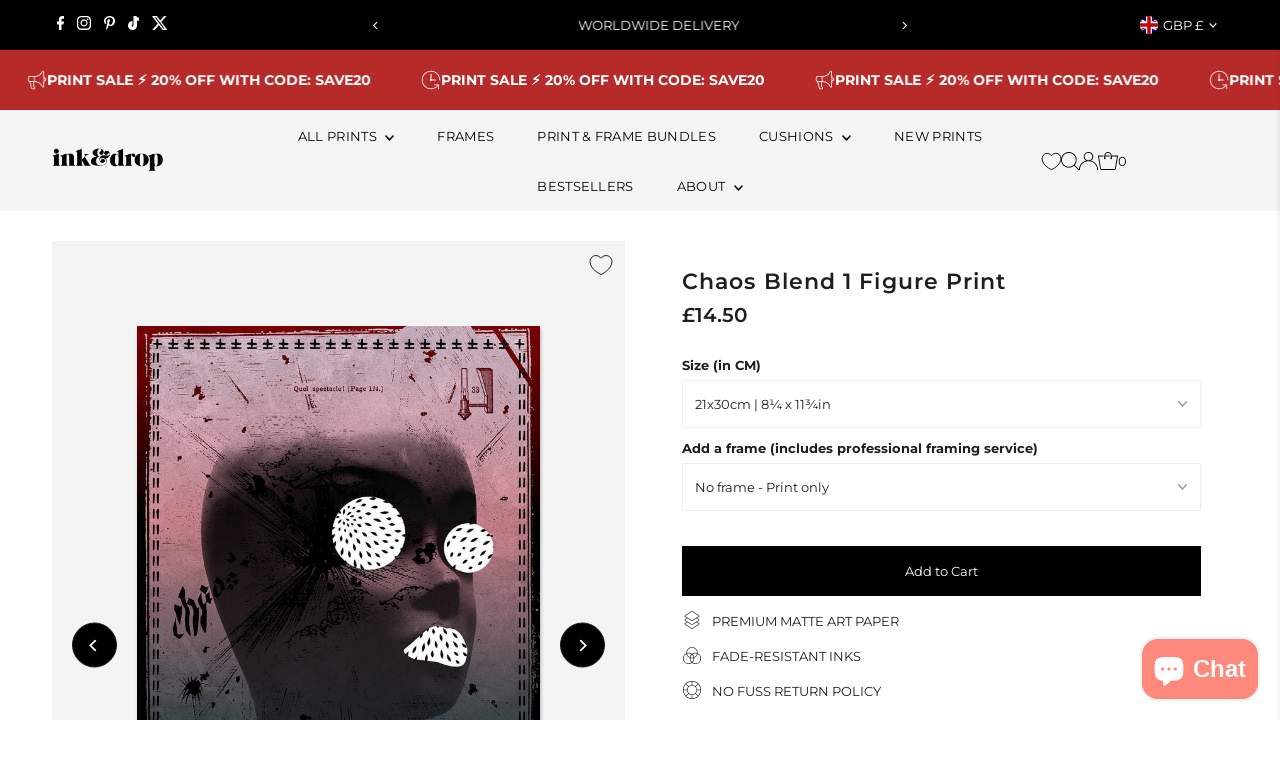

--- FILE ---
content_type: text/html; charset=utf-8
request_url: https://api.reviews.co.uk/json-ld/product/richsnippet?sku=0045-21x30-Matte%3B0045-30x40-Matte%3B0045-40x50-Matte%3B0045-50x70-Matte%3B0045-61x91-Matte%3B0045-70x100-Matte%3B0045-100x150-Matte%3B31273686106167%3B31273686237239%3B31273686368311%3B31273686630455%3B31273686859831%3B31273687121975%3B32276275888183&store=inkanddrop-com&url=https://inkanddrop.com/products/chaos-blend-1-figure-print&data=true
body_size: 194
content:
{
	"@context" : "http://schema.org",
	"@type" : "Product"

  			
		    ,"name" : "Chaos Blend 1 Figure Print 21x30cm  |  8¼ x 11¾in",
		"image" : "https://cdn.shopify.com/s/files/1/0088/4591/8263/products/Chaos-Blend-1-Figure-Print-317052.jpg?v=1698927555",
				"sku" : "0045-21x30-Matte"
		    
}
